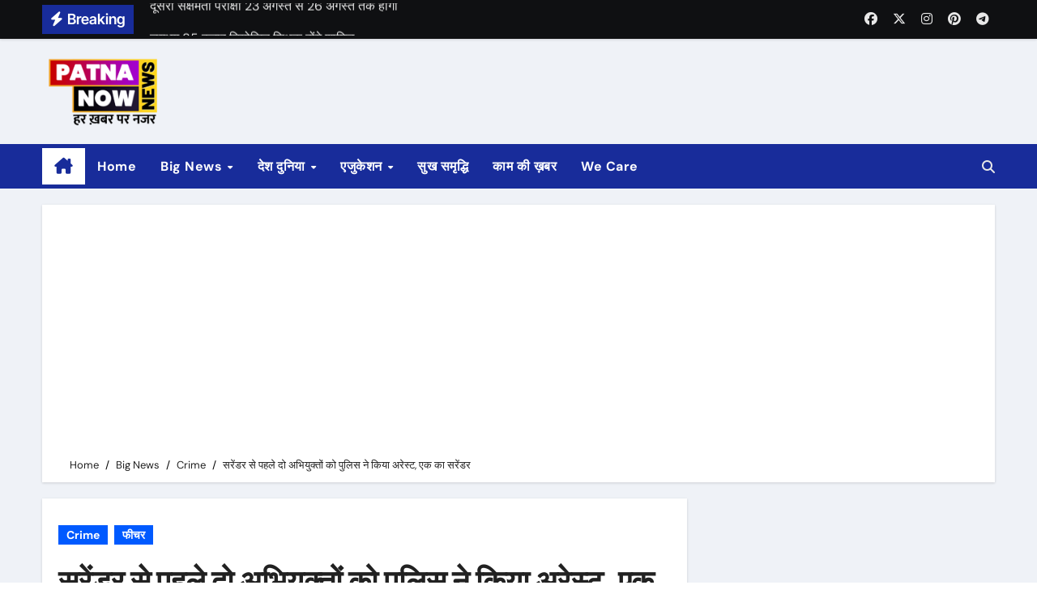

--- FILE ---
content_type: text/html; charset=UTF-8
request_url: https://www.patnanow.com/ara-kishna-singh-murder-updates/
body_size: 14103
content:
<!-- =========================
Page Breadcrumb   
============================== -->
<!DOCTYPE html>
<html lang="en-US">
<head>
<meta charset="UTF-8">
<meta name="viewport" content="width=device-width, initial-scale=1">
<link rel="profile" href="https://gmpg.org/xfn/11">
<title>सरेंडर से पहले दो अभियुक्तों को पुलिस ने किया अरेस्ट, एक का सरेंडर &#8211; Patna Now &#8211; Local News Patna and Bihar | Breaking News Patna | Patna News</title>
<meta name='robots' content='max-image-preview:large' />
<link rel="alternate" type="application/rss+xml" title="Patna Now - Local News Patna and Bihar | Breaking News Patna | Patna News &raquo; Feed" href="https://www.patnanow.com/feed/" />
<link rel="alternate" type="application/rss+xml" title="Patna Now - Local News Patna and Bihar | Breaking News Patna | Patna News &raquo; Comments Feed" href="https://www.patnanow.com/comments/feed/" />
<meta property="og:title" content="सरेंडर से पहले दो अभियुक्तों को पुलिस ने किया अरेस्ट, एक का सरेंडर"/><meta property="og:description" content="Patna News Portal - हर ख़बर पर नज़र"/><meta property="og:type" content="article"/><meta property="og:url" content="https://www.patnanow.com/ara-kishna-singh-murder-updates/"/><meta name="twitter:card" content="summary" /><meta name="twitter:site" content="@site_user_name" /><meta name="twitter:creator" content="@username_author" /><meta property="og:site_name" content="Your Site NAME Goes HERE"/><meta property="og:image" content="https://www.patnanow.com/assets/2017/07/pnc-ara-civil-court-abhiyukt-350x197.jpg"/>
<!-- <link rel='stylesheet' id='newsair-theme-fonts-css' href='https://www.patnanow.com/wp-content/fonts/a4a5084356659b0aa50ed4a9a6d41854.css?ver=20201110' type='text/css' media='all' /> -->
<!-- <link rel='stylesheet' id='wp-block-library-css' href='https://www.patnanow.com/wp-includes/css/dist/block-library/style.min.css?ver=6.6.1' type='text/css' media='all' /> -->
<link rel="stylesheet" type="text/css" href="//www.patnanow.com/wp-content/cache/wpfc-minified/lksiaxl5/i0rs.css" media="all"/>
<style id='classic-theme-styles-inline-css' type='text/css'>
/*! This file is auto-generated */
.wp-block-button__link{color:#fff;background-color:#32373c;border-radius:9999px;box-shadow:none;text-decoration:none;padding:calc(.667em + 2px) calc(1.333em + 2px);font-size:1.125em}.wp-block-file__button{background:#32373c;color:#fff;text-decoration:none}
</style>
<style id='global-styles-inline-css' type='text/css'>
:root{--wp--preset--aspect-ratio--square: 1;--wp--preset--aspect-ratio--4-3: 4/3;--wp--preset--aspect-ratio--3-4: 3/4;--wp--preset--aspect-ratio--3-2: 3/2;--wp--preset--aspect-ratio--2-3: 2/3;--wp--preset--aspect-ratio--16-9: 16/9;--wp--preset--aspect-ratio--9-16: 9/16;--wp--preset--color--black: #000000;--wp--preset--color--cyan-bluish-gray: #abb8c3;--wp--preset--color--white: #ffffff;--wp--preset--color--pale-pink: #f78da7;--wp--preset--color--vivid-red: #cf2e2e;--wp--preset--color--luminous-vivid-orange: #ff6900;--wp--preset--color--luminous-vivid-amber: #fcb900;--wp--preset--color--light-green-cyan: #7bdcb5;--wp--preset--color--vivid-green-cyan: #00d084;--wp--preset--color--pale-cyan-blue: #8ed1fc;--wp--preset--color--vivid-cyan-blue: #0693e3;--wp--preset--color--vivid-purple: #9b51e0;--wp--preset--gradient--vivid-cyan-blue-to-vivid-purple: linear-gradient(135deg,rgba(6,147,227,1) 0%,rgb(155,81,224) 100%);--wp--preset--gradient--light-green-cyan-to-vivid-green-cyan: linear-gradient(135deg,rgb(122,220,180) 0%,rgb(0,208,130) 100%);--wp--preset--gradient--luminous-vivid-amber-to-luminous-vivid-orange: linear-gradient(135deg,rgba(252,185,0,1) 0%,rgba(255,105,0,1) 100%);--wp--preset--gradient--luminous-vivid-orange-to-vivid-red: linear-gradient(135deg,rgba(255,105,0,1) 0%,rgb(207,46,46) 100%);--wp--preset--gradient--very-light-gray-to-cyan-bluish-gray: linear-gradient(135deg,rgb(238,238,238) 0%,rgb(169,184,195) 100%);--wp--preset--gradient--cool-to-warm-spectrum: linear-gradient(135deg,rgb(74,234,220) 0%,rgb(151,120,209) 20%,rgb(207,42,186) 40%,rgb(238,44,130) 60%,rgb(251,105,98) 80%,rgb(254,248,76) 100%);--wp--preset--gradient--blush-light-purple: linear-gradient(135deg,rgb(255,206,236) 0%,rgb(152,150,240) 100%);--wp--preset--gradient--blush-bordeaux: linear-gradient(135deg,rgb(254,205,165) 0%,rgb(254,45,45) 50%,rgb(107,0,62) 100%);--wp--preset--gradient--luminous-dusk: linear-gradient(135deg,rgb(255,203,112) 0%,rgb(199,81,192) 50%,rgb(65,88,208) 100%);--wp--preset--gradient--pale-ocean: linear-gradient(135deg,rgb(255,245,203) 0%,rgb(182,227,212) 50%,rgb(51,167,181) 100%);--wp--preset--gradient--electric-grass: linear-gradient(135deg,rgb(202,248,128) 0%,rgb(113,206,126) 100%);--wp--preset--gradient--midnight: linear-gradient(135deg,rgb(2,3,129) 0%,rgb(40,116,252) 100%);--wp--preset--font-size--small: 13px;--wp--preset--font-size--medium: 20px;--wp--preset--font-size--large: 36px;--wp--preset--font-size--x-large: 42px;--wp--preset--spacing--20: 0.44rem;--wp--preset--spacing--30: 0.67rem;--wp--preset--spacing--40: 1rem;--wp--preset--spacing--50: 1.5rem;--wp--preset--spacing--60: 2.25rem;--wp--preset--spacing--70: 3.38rem;--wp--preset--spacing--80: 5.06rem;--wp--preset--shadow--natural: 6px 6px 9px rgba(0, 0, 0, 0.2);--wp--preset--shadow--deep: 12px 12px 50px rgba(0, 0, 0, 0.4);--wp--preset--shadow--sharp: 6px 6px 0px rgba(0, 0, 0, 0.2);--wp--preset--shadow--outlined: 6px 6px 0px -3px rgba(255, 255, 255, 1), 6px 6px rgba(0, 0, 0, 1);--wp--preset--shadow--crisp: 6px 6px 0px rgba(0, 0, 0, 1);}:where(.is-layout-flex){gap: 0.5em;}:where(.is-layout-grid){gap: 0.5em;}body .is-layout-flex{display: flex;}.is-layout-flex{flex-wrap: wrap;align-items: center;}.is-layout-flex > :is(*, div){margin: 0;}body .is-layout-grid{display: grid;}.is-layout-grid > :is(*, div){margin: 0;}:where(.wp-block-columns.is-layout-flex){gap: 2em;}:where(.wp-block-columns.is-layout-grid){gap: 2em;}:where(.wp-block-post-template.is-layout-flex){gap: 1.25em;}:where(.wp-block-post-template.is-layout-grid){gap: 1.25em;}.has-black-color{color: var(--wp--preset--color--black) !important;}.has-cyan-bluish-gray-color{color: var(--wp--preset--color--cyan-bluish-gray) !important;}.has-white-color{color: var(--wp--preset--color--white) !important;}.has-pale-pink-color{color: var(--wp--preset--color--pale-pink) !important;}.has-vivid-red-color{color: var(--wp--preset--color--vivid-red) !important;}.has-luminous-vivid-orange-color{color: var(--wp--preset--color--luminous-vivid-orange) !important;}.has-luminous-vivid-amber-color{color: var(--wp--preset--color--luminous-vivid-amber) !important;}.has-light-green-cyan-color{color: var(--wp--preset--color--light-green-cyan) !important;}.has-vivid-green-cyan-color{color: var(--wp--preset--color--vivid-green-cyan) !important;}.has-pale-cyan-blue-color{color: var(--wp--preset--color--pale-cyan-blue) !important;}.has-vivid-cyan-blue-color{color: var(--wp--preset--color--vivid-cyan-blue) !important;}.has-vivid-purple-color{color: var(--wp--preset--color--vivid-purple) !important;}.has-black-background-color{background-color: var(--wp--preset--color--black) !important;}.has-cyan-bluish-gray-background-color{background-color: var(--wp--preset--color--cyan-bluish-gray) !important;}.has-white-background-color{background-color: var(--wp--preset--color--white) !important;}.has-pale-pink-background-color{background-color: var(--wp--preset--color--pale-pink) !important;}.has-vivid-red-background-color{background-color: var(--wp--preset--color--vivid-red) !important;}.has-luminous-vivid-orange-background-color{background-color: var(--wp--preset--color--luminous-vivid-orange) !important;}.has-luminous-vivid-amber-background-color{background-color: var(--wp--preset--color--luminous-vivid-amber) !important;}.has-light-green-cyan-background-color{background-color: var(--wp--preset--color--light-green-cyan) !important;}.has-vivid-green-cyan-background-color{background-color: var(--wp--preset--color--vivid-green-cyan) !important;}.has-pale-cyan-blue-background-color{background-color: var(--wp--preset--color--pale-cyan-blue) !important;}.has-vivid-cyan-blue-background-color{background-color: var(--wp--preset--color--vivid-cyan-blue) !important;}.has-vivid-purple-background-color{background-color: var(--wp--preset--color--vivid-purple) !important;}.has-black-border-color{border-color: var(--wp--preset--color--black) !important;}.has-cyan-bluish-gray-border-color{border-color: var(--wp--preset--color--cyan-bluish-gray) !important;}.has-white-border-color{border-color: var(--wp--preset--color--white) !important;}.has-pale-pink-border-color{border-color: var(--wp--preset--color--pale-pink) !important;}.has-vivid-red-border-color{border-color: var(--wp--preset--color--vivid-red) !important;}.has-luminous-vivid-orange-border-color{border-color: var(--wp--preset--color--luminous-vivid-orange) !important;}.has-luminous-vivid-amber-border-color{border-color: var(--wp--preset--color--luminous-vivid-amber) !important;}.has-light-green-cyan-border-color{border-color: var(--wp--preset--color--light-green-cyan) !important;}.has-vivid-green-cyan-border-color{border-color: var(--wp--preset--color--vivid-green-cyan) !important;}.has-pale-cyan-blue-border-color{border-color: var(--wp--preset--color--pale-cyan-blue) !important;}.has-vivid-cyan-blue-border-color{border-color: var(--wp--preset--color--vivid-cyan-blue) !important;}.has-vivid-purple-border-color{border-color: var(--wp--preset--color--vivid-purple) !important;}.has-vivid-cyan-blue-to-vivid-purple-gradient-background{background: var(--wp--preset--gradient--vivid-cyan-blue-to-vivid-purple) !important;}.has-light-green-cyan-to-vivid-green-cyan-gradient-background{background: var(--wp--preset--gradient--light-green-cyan-to-vivid-green-cyan) !important;}.has-luminous-vivid-amber-to-luminous-vivid-orange-gradient-background{background: var(--wp--preset--gradient--luminous-vivid-amber-to-luminous-vivid-orange) !important;}.has-luminous-vivid-orange-to-vivid-red-gradient-background{background: var(--wp--preset--gradient--luminous-vivid-orange-to-vivid-red) !important;}.has-very-light-gray-to-cyan-bluish-gray-gradient-background{background: var(--wp--preset--gradient--very-light-gray-to-cyan-bluish-gray) !important;}.has-cool-to-warm-spectrum-gradient-background{background: var(--wp--preset--gradient--cool-to-warm-spectrum) !important;}.has-blush-light-purple-gradient-background{background: var(--wp--preset--gradient--blush-light-purple) !important;}.has-blush-bordeaux-gradient-background{background: var(--wp--preset--gradient--blush-bordeaux) !important;}.has-luminous-dusk-gradient-background{background: var(--wp--preset--gradient--luminous-dusk) !important;}.has-pale-ocean-gradient-background{background: var(--wp--preset--gradient--pale-ocean) !important;}.has-electric-grass-gradient-background{background: var(--wp--preset--gradient--electric-grass) !important;}.has-midnight-gradient-background{background: var(--wp--preset--gradient--midnight) !important;}.has-small-font-size{font-size: var(--wp--preset--font-size--small) !important;}.has-medium-font-size{font-size: var(--wp--preset--font-size--medium) !important;}.has-large-font-size{font-size: var(--wp--preset--font-size--large) !important;}.has-x-large-font-size{font-size: var(--wp--preset--font-size--x-large) !important;}
:where(.wp-block-post-template.is-layout-flex){gap: 1.25em;}:where(.wp-block-post-template.is-layout-grid){gap: 1.25em;}
:where(.wp-block-columns.is-layout-flex){gap: 2em;}:where(.wp-block-columns.is-layout-grid){gap: 2em;}
:root :where(.wp-block-pullquote){font-size: 1.5em;line-height: 1.6;}
</style>
<!-- <link rel='stylesheet' id='all-css-css' href='https://www.patnanow.com/wp-content/themes/wx-na24/css/all.css?ver=6.6.1' type='text/css' media='all' /> -->
<!-- <link rel='stylesheet' id='dark-css' href='https://www.patnanow.com/wp-content/themes/wx-na24/css/colors/dark.css?ver=6.6.1' type='text/css' media='all' /> -->
<!-- <link rel='stylesheet' id='default-css' href='https://www.patnanow.com/wp-content/themes/wx-na24/css/colors/default.css?ver=6.6.1' type='text/css' media='all' /> -->
<!-- <link rel='stylesheet' id='bootstrap-css' href='https://www.patnanow.com/wp-content/themes/wx-na24/css/bootstrap.css?ver=6.6.1' type='text/css' media='all' /> -->
<!-- <link rel='stylesheet' id='newsair-style-css' href='https://www.patnanow.com/wp-content/themes/wx-na24/style.css?ver=6.6.1' type='text/css' media='all' /> -->
<!-- <link rel='stylesheet' id='swiper-bundle-css-css' href='https://www.patnanow.com/wp-content/themes/wx-na24/css/swiper-bundle.css?ver=6.6.1' type='text/css' media='all' /> -->
<!-- <link rel='stylesheet' id='smartmenus-css' href='https://www.patnanow.com/wp-content/themes/wx-na24/css/jquery.smartmenus.bootstrap.css?ver=6.6.1' type='text/css' media='all' /> -->
<!-- <link rel='stylesheet' id='animate-css' href='https://www.patnanow.com/wp-content/themes/wx-na24/css/animate.css?ver=6.6.1' type='text/css' media='all' /> -->
<link rel="stylesheet" type="text/css" href="//www.patnanow.com/wp-content/cache/wpfc-minified/1zez92ua/i0rs.css" media="all"/>
<script src='//www.patnanow.com/wp-content/cache/wpfc-minified/k9wc97xz/i0rs.js' type="text/javascript"></script>
<!-- <script type="text/javascript" src="https://www.patnanow.com/wp-includes/js/jquery/jquery.min.js?ver=3.7.1" id="jquery-core-js"></script> -->
<!-- <script type="text/javascript" src="https://www.patnanow.com/wp-includes/js/jquery/jquery-migrate.min.js?ver=3.4.1" id="jquery-migrate-js"></script> -->
<!-- <script type="text/javascript" src="https://www.patnanow.com/wp-content/themes/wx-na24/js/navigation.js?ver=6.6.1" id="newsair-navigation-js"></script> -->
<!-- <script type="text/javascript" src="https://www.patnanow.com/wp-content/themes/wx-na24/js/bootstrap.js?ver=6.6.1" id="bootstrap_script-js"></script> -->
<!-- <script type="text/javascript" src="https://www.patnanow.com/wp-content/themes/wx-na24/js/swiper-bundle.js?ver=6.6.1" id="swiper-bundle-js"></script> -->
<!-- <script type="text/javascript" src="https://www.patnanow.com/wp-content/themes/wx-na24/js/hc-sticky.js?ver=6.6.1" id="sticky-js-js"></script> -->
<!-- <script type="text/javascript" src="https://www.patnanow.com/wp-content/themes/wx-na24/js/jquery.sticky.js?ver=6.6.1" id="sticky-header-js-js"></script> -->
<!-- <script type="text/javascript" src="https://www.patnanow.com/wp-content/themes/wx-na24/js/jquery.smartmenus.js?ver=6.6.1" id="smartmenus-js-js"></script> -->
<!-- <script type="text/javascript" src="https://www.patnanow.com/wp-content/themes/wx-na24/js/jquery.smartmenus.bootstrap.js?ver=6.6.1" id="bootstrap-smartmenus-js-js"></script> -->
<link rel="https://api.w.org/" href="https://www.patnanow.com/wp-json/" /><link rel="alternate" title="JSON" type="application/json" href="https://www.patnanow.com/wp-json/wp/v2/posts/20292" /><link rel="EditURI" type="application/rsd+xml" title="RSD" href="https://www.patnanow.com/xmlrpc.php?rsd" />
<meta name="generator" content="WordPress 6.6.1" />
<link rel="canonical" href="https://www.patnanow.com/ara-kishna-singh-murder-updates/" />
<link rel='shortlink' href='https://www.patnanow.com/?p=20292' />
<link rel="alternate" title="oEmbed (JSON)" type="application/json+oembed" href="https://www.patnanow.com/wp-json/oembed/1.0/embed?url=https%3A%2F%2Fwww.patnanow.com%2Fara-kishna-singh-murder-updates%2F" />
<link rel="alternate" title="oEmbed (XML)" type="text/xml+oembed" href="https://www.patnanow.com/wp-json/oembed/1.0/embed?url=https%3A%2F%2Fwww.patnanow.com%2Fara-kishna-singh-murder-updates%2F&#038;format=xml" />
<style type="text/css" id="custom-background-css">
.wrapper { background-color: #}
</style>
<style>
.bs-blog-post p:nth-of-type(1)::first-letter {
display: none;
}
</style>
<style>
.bs-header-main {
background-image: url("https://www.patnanow.com/wp-content/themes/wx-na24/images/head-back.jpg" );
}
</style>
<style>
.bs-default .bs-header-main .inner{
background-color:  }
</style>
<style>
.archive-class .sidebar-right, .archive-class .sidebar-left , .index-class .sidebar-right, .index-class .sidebar-left{
flex: 100;
width:310px !important;
}
.archive-class .content-right , .index-class .content-right {
width: calc((1130px - 310px)) !important;
}
</style>
<style>
.single-class .sidebar-right, .single-class .sidebar-left{
flex: 100;
width:310px !important;
}
.single-class .content-right {
width: calc((1130px - 310px)) !important;
}
</style>
<style>
.bs-default .bs-header-main .inner, .bs-headthree .bs-header-main .inner{ 
height:px; 
}
@media (max-width:991px) {
.bs-default .bs-header-main .inner, .bs-headthree .bs-header-main .inner{ 
height:px; 
}
}
@media (max-width:576px) {
.bs-default .bs-header-main .inner, .bs-headthree .bs-header-main .inner{ 
height:0px; 
}
}
</style>
<style type="text/css">
.site-title,
.site-description {
position: absolute;
clip: rect(1px, 1px, 1px, 1px);
}
</style>
<link rel="icon" href="https://www.patnanow.com/assets/2022/08/cropped-PatnaNow_Logo_2022-32x32.png" sizes="32x32" />
<link rel="icon" href="https://www.patnanow.com/assets/2022/08/cropped-PatnaNow_Logo_2022-192x192.png" sizes="192x192" />
<link rel="apple-touch-icon" href="https://www.patnanow.com/assets/2022/08/cropped-PatnaNow_Logo_2022-180x180.png" />
<meta name="msapplication-TileImage" content="https://www.patnanow.com/assets/2022/08/cropped-PatnaNow_Logo_2022-270x270.png" />
</head>
<body class="post-template-default single single-post postid-20292 single-format-standard wp-custom-logo wp-embed-responsive wide  ta-hide-date-author-in-list" >
<div id="page" class="site">
<a class="skip-link screen-reader-text" href="#content">
Skip to content</a>
<!--wrapper-->
<div class="wrapper" id="custom-background-css">
<!--==================== TOP BAR ====================-->
<div class="sidenav offcanvas offcanvas-end" tabindex="-1" id="offcanvasExample" aria-labelledby="offcanvasExampleLabel">
<div class="offcanvas-header">
<h5 class="offcanvas-title" id="offcanvasExampleLabel"> </h5>
<span class="btn_close" data-bs-dismiss="offcanvas" aria-label="Close"><i class="fas fa-times"></i></span>
</div>
<div class="offcanvas-body">
<ul class="nav navbar-nav sm sm-vertical"><li class="nav-item menu-item "><a class="nav-link " href="https://www.patnanow.com/" title="Home">Home</a></li><li class="nav-item menu-item page_item dropdown page-item-38"><a class="nav-link" href="https://www.patnanow.com/about/">About</a></li><li class="nav-item menu-item page_item dropdown page-item-40"><a class="nav-link" href="https://www.patnanow.com/advertise/">Advertise</a></li><li class="nav-item menu-item page_item dropdown page-item-56088"><a class="nav-link" href="https://www.patnanow.com/complaints/">Complaints</a></li><li class="nav-item menu-item page_item dropdown page-item-26"><a class="nav-link" href="https://www.patnanow.com/contact/">Contact</a></li><li class="nav-item menu-item page_item dropdown page-item-24"><a class="nav-link" href="https://www.patnanow.com/home/">Home</a></li><li class="nav-item menu-item page_item dropdown page-item-44"><a class="nav-link" href="https://www.patnanow.com/privacy-policy/">Privacy Policy</a></li><li class="nav-item menu-item page_item dropdown page-item-42"><a class="nav-link" href="https://www.patnanow.com/team/">Team</a></li><li class="nav-item menu-item page_item dropdown page-item-46"><a class="nav-link" href="https://www.patnanow.com/terms/">Terms</a></li><li class="nav-item menu-item page_item dropdown page-item-54"><a class="nav-link" href="https://www.patnanow.com/we-care/">We Care</a></li><li class="nav-item menu-item page_item dropdown page-item-57476"><a class="nav-link" href="https://www.patnanow.com/omicron-development-in-india/">जनवरी-फरवरी में तीसरी लहर का खतरा!</a></li><li class="nav-item menu-item page_item dropdown page-item-2760"><a class="nav-link" href="https://www.patnanow.com/patna-dairy/">पटना डेयरी मे शुरू हुआ उत्पाद कार्य</a></li><li class="nav-item menu-item page_item dropdown page-item-57781"><a class="nav-link" href="https://www.patnanow.com/rajsri-said-lalu-and-rabri-is-common-man/">लालू राबड़ी जमीन से जुड़े, तेजस्वी एक अच्छा राजनेता- राजश्री</a></li></ul>
</div>
</div>
<!--header-->
<header class="bs-default">
<!--/top-bar-->
<div class="bs-head-detail ">
<div class="container">
<div class="row align-items-center">
<div class="col-md-7 col-xs-12">
<div class="mg-latest-news">
<!-- mg-latest-news -->
<div class="bn_title">
<h5 class="title "><i class="fas fa-bolt"></i><span class="d-none d-md-inline">Breaking</span></h5>
</div>
<!-- mg-latest-news_slider -->
<div class="mg-latest-news-slider bs swiper-container">
<div class="swiper-wrapper">
<div class="swiper-slide">
<a href="#">
<span>दूसरी सक्षमता परीक्षा 23 अगस्त से 26 अगस्त तक होगी </span>
</a>
</div> 
<div class="swiper-slide">
<a href="#">
<span>लगभग 85 हजार नियोजित शिक्षक होंगे शामिल </span>
</a>
</div> 
<div class="swiper-slide">
<a href="#">
<span>कोलकाता रेप केस के विरोध में आज हड़ताल पर डॉक्टर </span>
</a>
</div> 
<div class="swiper-slide">
<a href="#">
<span>24 घंटे तक देश भर में ठप रहेगी OPD और अन्य सेवाएं </span>
</a>
</div> 
<div class="swiper-slide">
<a href="#">
<span>जम्मू कश्मीर में 3 फेज में चुनाव, हरियाणा में भी चुनाव की घोषणा </span>
</a>
</div> 
<div class="swiper-slide">
<a href="#">
<span>कानपुर के गुजैनी बाइपास के पास साबरमती ट्रेन पटरी से उतरी</span>
</a>
</div> 
<div class="swiper-slide">
<a href="#">
<span>रात करीब 2.45 बजे हुआ हादसा</span>
</a>
</div> 
<div class="swiper-slide">
<a href="#">
<span>रेल मंत्री ने हादसे की जांच आईबी को सौंपी</span>
</a>
</div> 
<div class="swiper-slide">
<a href="#">
<span>पटना में बिहटा एयरपोर्ट के निर्माण का रास्ता साफ </span>
</a>
</div> 
<div class="swiper-slide">
<a href="#">
<span>केन्द्र ने बिहटा एयरपोर्ट के लिए 1413 करोड़ रुपए मंजूर किए </span>
</a>
</div> 
</div>
</div>
<!-- // mg-latest-news_slider --> 
</div>
</div>
<!--/col-md-6-->
<div class="col-md-5 col-xs-12">
<div class="d-flex flex-wrap align-items-center justify-content-end">
<ul class="bs-social d-flex justify-content-center justify-content-lg-end d-none d-md-block">
<li>
<a  href="#">
<i class="fab fa-facebook"></i>
</a>
</li>
<li>
<a  href="#">
<i class="fa-brands fa-x-twitter"></i>
</a>
</li>
<li>
<a  href="#">
<i class="fab fa-instagram"></i>
</a>
</li>
<li>
<a  href="#">
<i class="fab fa-pinterest"></i>
</a>
</li>
<li>
<a  href="#">
<i class="fab fa-telegram"></i>
</a>
</li>
</ul>
</div>
</div>
<!--/col-md-6-->
</div>
</div>
</div>
<!--/top-bar-->
<div class="clearfix"></div>
<!-- Main Menu Area-->
<!-- Main Menu Area-->        
<div class="bs-header-main">
<div class="inner responsive p-0">
<div class="container">
<div class="row align-items-center">
<div class="navbar-header col-lg-4 text-start d-none d-lg-block">
<a href="https://www.patnanow.com/" class="navbar-brand" rel="home"><img width="180" height="100" src="https://www.patnanow.com/assets/2022/10/cropped-LOGO_PATNA_NOW_WEBSITE-15kb.png" class="custom-logo" alt="Patna Now &#8211; Local News Patna and Bihar | Breaking News Patna | Patna News" decoding="async" /></a>                  <div class="site-branding-text d-none"> 
<p class="site-title"> <a href="https://www.patnanow.com/" rel="home">Patna Now - Local News Patna and Bihar | Breaking News Patna | Patna News</a></p>
<p class="site-description">Patna News Portal - हर ख़बर पर नज़र</p>
</div>
</div>
</div>
</div>
</div>
</div>
<!-- /Main Menu Area-->
<!-- /Main Menu Area-->
<div class="bs-menu-full sticky-header">
<div class="container">
<nav class="navbar navbar-expand-lg navbar-wp">
<!-- Home Icon -->
<div class="active homebtn home d-none d-lg-flex">
<a class="title" title="Home" href="https://www.patnanow.com">
<span class="fa-solid fa-house-chimney"></span>
</a>
</div>
<!-- /Home Icon -->
<!-- Mobile Header -->
<div class="m-header align-items-center justify-content-justify">
<!-- navbar-toggle -->
<!-- navbar-toggle -->
<button id="nav-btn" class="navbar-toggler x collapsed" type="button" data-bs-toggle="collapse"
data-bs-target="#navbar-wp" aria-controls="navbar-wp" aria-expanded="false"
aria-label="Toggle navigation">
<span class="icon-bar"></span>
<span class="icon-bar"></span>
<span class="icon-bar"></span>
</button>
<div class="navbar-header">
<a href="https://www.patnanow.com/" class="navbar-brand" rel="home"><img width="180" height="100" src="https://www.patnanow.com/assets/2022/10/cropped-LOGO_PATNA_NOW_WEBSITE-15kb.png" class="custom-logo" alt="Patna Now &#8211; Local News Patna and Bihar | Breaking News Patna | Patna News" decoding="async" /></a>                      <div class="site-branding-text d-none">
<div class="site-title"> <a href="https://www.patnanow.com/" rel="home">Patna Now - Local News Patna and Bihar | Breaking News Patna | Patna News</a></div>
<p class="site-description">Patna News Portal - हर ख़बर पर नज़र</p>
</div>
</div>
<div class="right-nav"> 
<!-- /navbar-toggle -->
<a class="msearch ml-auto" data-bs-target="#exampleModal"  href="#" data-bs-toggle="modal"> 
<i class="fa fa-search"></i> 
</a>
</div>
</div>
<!-- /Mobile Header -->
<div class="collapse navbar-collapse" id="navbar-wp">
<ul id="menu-main-menu" class="me-auto nav navbar-nav"><li id="menu-item-83332" class="menu-item menu-item-type-custom menu-item-object-custom menu-item-home menu-item-83332"><a class="nav-link" title="Home" href="https://www.patnanow.com/">Home</a></li>
<li id="menu-item-7" class="menu-item menu-item-type-taxonomy menu-item-object-category current-post-ancestor menu-item-has-children menu-item-7 dropdown"><a class="nav-link" title="Big News" href="https://www.patnanow.com/category/big-news/" data-toggle="dropdown" class="dropdown-toggle">Big News </a>
<ul role="menu" class=" dropdown-menu">
<li id="menu-item-44549" class="menu-item menu-item-type-taxonomy menu-item-object-post_tag menu-item-44549"><a class="dropdown-item" title="COVID19" href="https://www.patnanow.com/tag/covid19/">COVID19</a></li>
<li id="menu-item-8" class="menu-item menu-item-type-taxonomy menu-item-object-category current-post-ancestor current-menu-parent current-post-parent menu-item-8"><a class="dropdown-item" title="Crime" href="https://www.patnanow.com/category/big-news/crime/">Crime</a></li>
<li id="menu-item-9" class="menu-item menu-item-type-taxonomy menu-item-object-category menu-item-9"><a class="dropdown-item" title="Politics" href="https://www.patnanow.com/category/big-news/politics/">Politics</a></li>
<li id="menu-item-4285" class="menu-item menu-item-type-taxonomy menu-item-object-category menu-item-4285"><a class="dropdown-item" title="Sports" href="https://www.patnanow.com/category/big-news/sports/">Sports</a></li>
<li id="menu-item-9326" class="menu-item menu-item-type-taxonomy menu-item-object-category menu-item-9326"><a class="dropdown-item" title="Office" href="https://www.patnanow.com/category/big-news/cityoffice/">Office<span class="menu-link-description">News related to different cities and offices</span></a></li>
<li id="menu-item-10946" class="menu-item menu-item-type-taxonomy menu-item-object-category menu-item-10946"><a class="dropdown-item" title="PATNA" href="https://www.patnanow.com/category/big-news/patna/">PATNA</a></li>
<li id="menu-item-9327" class="menu-item menu-item-type-taxonomy menu-item-object-category menu-item-9327"><a class="dropdown-item" title="अपना शहर" href="https://www.patnanow.com/category/big-news/%e0%a4%85%e0%a4%aa%e0%a4%a8%e0%a4%be-%e0%a4%b6%e0%a4%b9%e0%a4%b0/">अपना शहर</a></li>
</ul>
</li>
<li id="menu-item-15" class="menu-item menu-item-type-taxonomy menu-item-object-category menu-item-has-children menu-item-15 dropdown"><a class="nav-link" title="देश दुनिया" href="https://www.patnanow.com/category/desh-dunia/" data-toggle="dropdown" class="dropdown-toggle">देश दुनिया </a>
<ul role="menu" class=" dropdown-menu">
<li id="menu-item-10514" class="menu-item menu-item-type-taxonomy menu-item-object-category menu-item-10514"><a class="dropdown-item" title="एंटरटेनमेंट" href="https://www.patnanow.com/category/desh-dunia/prakash-parv-2017/">एंटरटेनमेंट<span class="menu-link-description">Prakash parv is being celeberated in PATNA SAHIB on the occasion of 350th birth anniversary of SRI GURU GOBIND SAHIB JI, the 10th guru of the sikhs.</span></a></li>
<li id="menu-item-373" class="menu-item menu-item-type-taxonomy menu-item-object-category menu-item-373"><a class="dropdown-item" title="MONEY MATTERS" href="https://www.patnanow.com/category/money-matters/">MONEY MATTERS<span class="menu-link-description">BUSINESS, MARKET, BAZAAR, SHOPPING, MONEY, SPECIAL OFFERS IN PATNA, EXHIBITION, TRADE FARE, EVENTS, BRANDING etc</span></a></li>
<li id="menu-item-962" class="menu-item menu-item-type-taxonomy menu-item-object-category menu-item-962"><a class="dropdown-item" title="जरा इधर भी..." href="https://www.patnanow.com/category/%e0%a4%ac%e0%a4%be%e0%a4%a2%e0%a4%bc-%e0%a4%85%e0%a4%aa%e0%a4%a1%e0%a5%87%e0%a4%9f/">जरा इधर भी&#8230;</a></li>
</ul>
</li>
<li id="menu-item-14" class="menu-item menu-item-type-taxonomy menu-item-object-category menu-item-has-children menu-item-14 dropdown"><a class="nav-link" title="एजुकेशन" href="https://www.patnanow.com/category/%e0%a4%95%e0%a4%be%e0%a4%ae-%e0%a4%95%e0%a5%80-%e0%a4%96%e0%a4%bc%e0%a4%ac%e0%a4%b0/education/" data-toggle="dropdown" class="dropdown-toggle">एजुकेशन </a>
<ul role="menu" class=" dropdown-menu">
<li id="menu-item-4286" class="menu-item menu-item-type-taxonomy menu-item-object-category menu-item-4286"><a class="dropdown-item" title="ACADEMIC" href="https://www.patnanow.com/category/%e0%a4%95%e0%a4%be%e0%a4%ae-%e0%a4%95%e0%a5%80-%e0%a4%96%e0%a4%bc%e0%a4%ac%e0%a4%b0/education/academic/">ACADEMIC<span class="menu-link-description">get all the information related to schools/colleges/ institutes about admission/result and other such important news</span></a></li>
<li id="menu-item-4288" class="menu-item menu-item-type-taxonomy menu-item-object-category menu-item-4288"><a class="dropdown-item" title="UPSC/PCS" href="https://www.patnanow.com/category/%e0%a4%95%e0%a4%be%e0%a4%ae-%e0%a4%95%e0%a5%80-%e0%a4%96%e0%a4%bc%e0%a4%ac%e0%a4%b0/education/upscpcs/">UPSC/PCS<span class="menu-link-description">Get all updates, guidance, subjective help, current affairs for this prestigious exam</span></a></li>
<li id="menu-item-4287" class="menu-item menu-item-type-taxonomy menu-item-object-category menu-item-4287"><a class="dropdown-item" title="BANK/RAILWAY/SSC" href="https://www.patnanow.com/category/%e0%a4%95%e0%a4%be%e0%a4%ae-%e0%a4%95%e0%a5%80-%e0%a4%96%e0%a4%bc%e0%a4%ac%e0%a4%b0/education/bankrailwayssc/">BANK/RAILWAY/SSC<span class="menu-link-description">expert comments and required updates related to one day exams</span></a></li>
</ul>
</li>
<li id="menu-item-16" class="menu-item menu-item-type-taxonomy menu-item-object-category menu-item-16"><a class="nav-link" title="सुख समृद्धि" href="https://www.patnanow.com/category/sukh-samridhi/">सुख समृद्धि</a></li>
<li id="menu-item-961" class="menu-item menu-item-type-taxonomy menu-item-object-category menu-item-961"><a class="nav-link" title="काम की ख़बर" href="https://www.patnanow.com/category/%e0%a4%95%e0%a4%be%e0%a4%ae-%e0%a4%95%e0%a5%80-%e0%a4%96%e0%a4%bc%e0%a4%ac%e0%a4%b0/">काम की ख़बर</a></li>
<li id="menu-item-14458" class="menu-item menu-item-type-post_type menu-item-object-page menu-item-14458"><a class="nav-link" title="We Care" href="https://www.patnanow.com/we-care/">We Care</a></li>
</ul>                  </div>
<!-- Right nav -->
<div class="desk-header right-nav pl-3 ml-auto my-2 my-lg-0 position-relative align-items-center">
<a class="msearch" data-bs-target="#exampleModal"  href="#" data-bs-toggle="modal">
<i class="fa fa-search"></i>
</a>
</div>
<!-- /Right nav -->
</div>
</nav> <!-- /Navigation -->
</div>
</header>
<!--/header-->
<main id="content" class="single-class content">
<div class="container"> 
<!--row-->
<div class="row">
<!--==================== breadcrumb section ====================-->
<div class="bs-breadcrumb-section">
<div class="overlay">
<div class="container">
<div class="row">
<nav aria-label="breadcrumb">
<ol class="breadcrumb">
<div role="navigation" aria-label="Breadcrumbs" class="breadcrumb-trail breadcrumbs" itemprop="breadcrumb"><ul class="breadcrumb trail-items" itemscope itemtype="http://schema.org/BreadcrumbList"><meta name="numberOfItems" content="4" /><meta name="itemListOrder" content="Ascending" /><li itemprop="itemListElement breadcrumb-item" itemscope itemtype="http://schema.org/ListItem" class="trail-item breadcrumb-item  trail-begin"><a href="https://www.patnanow.com/" rel="home" itemprop="item"><span itemprop="name">Home</span></a><meta itemprop="position" content="1" /></li><li itemprop="itemListElement breadcrumb-item" itemscope itemtype="http://schema.org/ListItem" class="trail-item breadcrumb-item "><a href="https://www.patnanow.com/category/big-news/" itemprop="item"><span itemprop="name">Big News</span></a><meta itemprop="position" content="2" /></li><li itemprop="itemListElement breadcrumb-item" itemscope itemtype="http://schema.org/ListItem" class="trail-item breadcrumb-item "><a href="https://www.patnanow.com/category/big-news/crime/" itemprop="item"><span itemprop="name">Crime</span></a><meta itemprop="position" content="3" /></li><li itemprop="itemListElement breadcrumb-item" itemscope itemtype="http://schema.org/ListItem" class="trail-item breadcrumb-item  trail-end"><span itemprop="name"><span itemprop="name">सरेंडर से पहले दो अभियुक्तों को पुलिस ने किया अरेस्ट, एक का सरेंडर</span></span><meta itemprop="position" content="4" /></li></ul></div> 
</ol>
</nav>
</div>
</div>
</div>
</div>
<!--col-md-->
<div class="col-lg-9 single content-right">
<div class="bs-blog-post single"> 
<div class="bs-header">
<div class="bs-blog-category">
<a href="https://www.patnanow.com/category/big-news/crime/" style="background-color:#005aff" id="category_4_color" >
Crime                        </a>
<a href="https://www.patnanow.com/category/featured/" style="background-color:#005aff" id="category_14_color" >
फीचर                        </a>
</div>
<h1 class="title">
सरेंडर से पहले दो अभियुक्तों को पुलिस ने किया अरेस्ट, एक का सरेंडर                </h1>
<div class="bs-info-author-block">
<div class="bs-blog-meta mb-0">
<span class="bs-author"><a class="auth" href="https://www.patnanow.com/author/amitverma/"> </a> By                      <a class="ms-1" href="https://www.patnanow.com/author/amitverma/">Amit Verma</a>
</span>
<span class="bs-blog-date">
Jul 11, 2017                                          </span>
<span class="newsair-tags tag-links">
#<a href="https://www.patnanow.com/tag/ara-murder/">ARA MURDER</a> #<a href="https://www.patnanow.com/tag/krishna-singh-ara/">krishna singh ara</a>                       </span>
</div>
</div>
</div>
<article class="small single">
<div class="entry-content">
<p>आरा के कृष्णा सिंह हत्याकांड में कल तक अपनी फ़जीहत झेल रही भोजपुर पुलिस आज दो अभियुक्तों को गिरफ्तार कर अपना दबदबा कायम कर दिया. दरअसल कल देर शाम तक जाल बिछाने के बाद भी कुख्यात चाँद मियाँ के कोर्ट में आत्म-समर्पण ने पुलिस की किरकिरी कर दी थी. अपनी फ़जीहत से तंग पुलिस ने आज अपनी तेजी दिखाई और सरेंडर करने से पहले दो आरोपियों को गिरफ्तार कर लिया.</p>
<p><img fetchpriority="high" decoding="async" class="alignnone wp-image-20293" src="https://www.patnanow.com/assets/2017/07/pnc-ara-asraf-488x650.jpg" alt="" width="279" height="372" srcset="https://www.patnanow.com/assets/2017/07/pnc-ara-asraf.jpg 488w, https://www.patnanow.com/assets/2017/07/pnc-ara-asraf-263x350.jpg 263w" sizes="(max-width: 279px) 100vw, 279px" /> <img decoding="async" class="alignnone wp-image-20294" src="https://www.patnanow.com/assets/2017/07/pnc-ara-chand-miya-ke-sath-asraf.jpg" alt="" width="266" height="373" srcset="https://www.patnanow.com/assets/2017/07/pnc-ara-chand-miya-ke-sath-asraf.jpg 250w, https://www.patnanow.com/assets/2017/07/pnc-ara-chand-miya-ke-sath-asraf-249x350.jpg 249w" sizes="(max-width: 266px) 100vw, 266px" /></p><p><script async src="//pagead2.googlesyndication.com/pagead/js/adsbygoogle.js"></script><br />
<!-- AD FOR PATNANOW --><br />
<ins class="adsbygoogle"
style="display:block"
data-ad-client="ca-pub-6486924508701603"
data-ad-slot="7549926977"
data-ad-format="auto"></ins><br />
<script>
(adsbygoogle = window.adsbygoogle || []).push({});
</script></p>
<p>आज इस मामले में उस समय नया मोड़ आ गया जब कोर्ट परिसर में सरेंडर करने आ रहे दानिश रिजवान के बड़े भाई तरी मोहल्ला निवासी जमाल अशरफ और शाहीद अली को कोर्ट परिसर में घुसने से पहले रमना मैदान रोड में ही गिरफ्तार कर लिया. हालाँकि गिरफ्तारी को लेकर दिनभर तरह-तरह की अफवाहें गर्म रही. लेकिन शाम तक भोजपुर पुलिस ने पुष्टि कर दिया की आरोपियों की गिरफ्तारी पुलिस अधीक्षक भोजपुर को मिली गुप्त सूचना के आधार पर की गयी. इधर काजी टोला, अबरपुर के निवासी रज्जुजदिन के पुत्र मोo आसिफ ने पुलिस दबिश और अप्राथमिकी अभियुक्त होने के कारण CJM कोर्ट में आत्म-समर्पण किया.</p>
<p><img loading="lazy" decoding="async" class="alignnone size-large wp-image-20296" src="https://www.patnanow.com/assets/2017/07/pnc-ara-shahid-ali.jpg" alt="" width="503" height="379" srcset="https://www.patnanow.com/assets/2017/07/pnc-ara-shahid-ali.jpg 503w, https://www.patnanow.com/assets/2017/07/pnc-ara-shahid-ali-350x264.jpg 350w" sizes="(max-width: 503px) 100vw, 503px" /></p>
<p>शाहिद अली</p>
<p>पुलिस को आशा थी कि चर्चित गोला व्यवसायी कृष्णा सिंह की हत्या के मामले में डॉक्टर दानिश रिजवान सहित तमाम आरोपी कोर्ट में सरेंडर करेंगे. लेकिन ऐसा हुआ नहीं.</p>
<p><img loading="lazy" decoding="async" class="alignnone size-large wp-image-20295" src="https://www.patnanow.com/assets/2017/07/pnc-ara-civil-court-abhiyukt-650x366.jpg" alt="" width="650" height="366" srcset="https://www.patnanow.com/assets/2017/07/pnc-ara-civil-court-abhiyukt.jpg 650w, https://www.patnanow.com/assets/2017/07/pnc-ara-civil-court-abhiyukt-350x197.jpg 350w" sizes="(max-width: 650px) 100vw, 650px" /></p>
<p>अब तक इस मामले में दो अभियुक्तों ने आत्मसमर्पण कर दिया. जबकि कुख्यात चाँद मियां भी पुलिसिया दबिश के कारण आत्म-समर्पण कल ही कर चुका है. जबकि शेष बचे अभियुक्तों के अग्रिम जमानत की अर्जी का अंदेशा है. आपको बता दें कि कृष्णा सिंह की 30 जून को अपराधियों ने नगर थाना क्षेत्र के पड़ाव मोड़ पर 25 से ज्यादा गोलियां बरसाकर हत्या कर दी गई थी. इस मामले में थाने में 10 लोगों के विरोध FIR दर्ज कराया था. चाँद मियाँ, मो आसिफ और मो. असलम उर्फ़ राजा को पूछ-ताछ के लिए पुलिस रिमांड पर लिया गया है.</p>
<p><strong>आरोपियों के परिवार से मिलने के लिए कोर्ट में लगाई गई गुहार</strong></p>
<p>आरोपियों के गिरफ्तारी की सूचना होते ही कोर्ट में जमाल अशरफ और शहीद अली के परिवार से किसी को नहीं मिले दिए जाने को लेकर भी कोर्ट में एक आवेदन अधिवक्ता मनोरंजन कुमार सिंह और सुमन प्रकाश रंजन ने दिया है. उन्हें अंदेशा है कि पुलिस आरोपियों से मारपीट कर सकती है, जिसको लेकर आवेदक ने अदालत में गुहार लगायी है.</p>
<p>&nbsp;</p>
<p>आरा से ओपी पांडे</p>
<script>
function pinIt()
{
var e = document.createElement('script');
e.setAttribute('type','text/javascript');
e.setAttribute('charset','UTF-8');
e.setAttribute('src','https://assets.pinterest.com/js/pinmarklet.js?r='+Math.random()*99999999);
document.body.appendChild(e);
}
</script>
<div class="post-share">
<div class="post-share-icons cf"> 
<a class="facebook" href="https://www.facebook.com/sharer.php?u=https://www.patnanow.com/ara-kishna-singh-murder-updates/" class="link " target="_blank" >
<i class="fab fa-facebook"></i>
</a>
<a class="x-twitter" href="https://twitter.com/share?url=https://www.patnanow.com/ara-kishna-singh-murder-updates/&#038;text=%E0%A4%B8%E0%A4%B0%E0%A5%87%E0%A4%82%E0%A4%A1%E0%A4%B0%20%E0%A4%B8%E0%A5%87%20%E0%A4%AA%E0%A4%B9%E0%A4%B2%E0%A5%87%20%E0%A4%A6%E0%A5%8B%20%E0%A4%85%E0%A4%AD%E0%A4%BF%E0%A4%AF%E0%A5%81%E0%A4%95%E0%A5%8D%E0%A4%A4%E0%A5%8B%E0%A4%82%20%E0%A4%95%E0%A5%8B%20%E0%A4%AA%E0%A5%81%E0%A4%B2%E0%A4%BF%E0%A4%B8%20%E0%A4%A8%E0%A5%87%20%E0%A4%95%E0%A4%BF%E0%A4%AF%E0%A4%BE%20%E0%A4%85%E0%A4%B0%E0%A5%87%E0%A4%B8%E0%A5%8D%E0%A4%9F%2C%20%E0%A4%8F%E0%A4%95%20%E0%A4%95%E0%A4%BE%20%E0%A4%B8%E0%A4%B0%E0%A5%87%E0%A4%82%E0%A4%A1%E0%A4%B0" class="link " target="_blank">
<i class="fa-brands fa-x-twitter"></i>
</a>
<a class="envelope" href="/cdn-cgi/l/email-protection#[base64]" class="link " target="_blank">
<i class="fas fa-envelope-open"></i>
</a>
<a class="linkedin" href="https://www.linkedin.com/sharing/share-offsite/?url=https://www.patnanow.com/ara-kishna-singh-murder-updates/&#038;title=%E0%A4%B8%E0%A4%B0%E0%A5%87%E0%A4%82%E0%A4%A1%E0%A4%B0%20%E0%A4%B8%E0%A5%87%20%E0%A4%AA%E0%A4%B9%E0%A4%B2%E0%A5%87%20%E0%A4%A6%E0%A5%8B%20%E0%A4%85%E0%A4%AD%E0%A4%BF%E0%A4%AF%E0%A5%81%E0%A4%95%E0%A5%8D%E0%A4%A4%E0%A5%8B%E0%A4%82%20%E0%A4%95%E0%A5%8B%20%E0%A4%AA%E0%A5%81%E0%A4%B2%E0%A4%BF%E0%A4%B8%20%E0%A4%A8%E0%A5%87%20%E0%A4%95%E0%A4%BF%E0%A4%AF%E0%A4%BE%20%E0%A4%85%E0%A4%B0%E0%A5%87%E0%A4%B8%E0%A5%8D%E0%A4%9F%2C%20%E0%A4%8F%E0%A4%95%20%E0%A4%95%E0%A4%BE%20%E0%A4%B8%E0%A4%B0%E0%A5%87%E0%A4%82%E0%A4%A1%E0%A4%B0" class="link " target="_blank" >
<i class="fab fa-linkedin"></i>
</a>
<a href="javascript:pinIt();" class="pinterest">
<i class="fab fa-pinterest"></i>
</a>
<a class="telegram" href="https://t.me/share/url?url=https://www.patnanow.com/ara-kishna-singh-murder-updates/&#038;title=%E0%A4%B8%E0%A4%B0%E0%A5%87%E0%A4%82%E0%A4%A1%E0%A4%B0%20%E0%A4%B8%E0%A5%87%20%E0%A4%AA%E0%A4%B9%E0%A4%B2%E0%A5%87%20%E0%A4%A6%E0%A5%8B%20%E0%A4%85%E0%A4%AD%E0%A4%BF%E0%A4%AF%E0%A5%81%E0%A4%95%E0%A5%8D%E0%A4%A4%E0%A5%8B%E0%A4%82%20%E0%A4%95%E0%A5%8B%20%E0%A4%AA%E0%A5%81%E0%A4%B2%E0%A4%BF%E0%A4%B8%20%E0%A4%A8%E0%A5%87%20%E0%A4%95%E0%A4%BF%E0%A4%AF%E0%A4%BE%20%E0%A4%85%E0%A4%B0%E0%A5%87%E0%A4%B8%E0%A5%8D%E0%A4%9F%2C%20%E0%A4%8F%E0%A4%95%20%E0%A4%95%E0%A4%BE%20%E0%A4%B8%E0%A4%B0%E0%A5%87%E0%A4%82%E0%A4%A1%E0%A4%B0" target="_blank" >
<i class="fab fa-telegram"></i>
</a>
<a class="whatsapp" href="https://api.whatsapp.com/send?text=https://www.patnanow.com/ara-kishna-singh-murder-updates/&#038;title=%E0%A4%B8%E0%A4%B0%E0%A5%87%E0%A4%82%E0%A4%A1%E0%A4%B0%20%E0%A4%B8%E0%A5%87%20%E0%A4%AA%E0%A4%B9%E0%A4%B2%E0%A5%87%20%E0%A4%A6%E0%A5%8B%20%E0%A4%85%E0%A4%AD%E0%A4%BF%E0%A4%AF%E0%A5%81%E0%A4%95%E0%A5%8D%E0%A4%A4%E0%A5%8B%E0%A4%82%20%E0%A4%95%E0%A5%8B%20%E0%A4%AA%E0%A5%81%E0%A4%B2%E0%A4%BF%E0%A4%B8%20%E0%A4%A8%E0%A5%87%20%E0%A4%95%E0%A4%BF%E0%A4%AF%E0%A4%BE%20%E0%A4%85%E0%A4%B0%E0%A5%87%E0%A4%B8%E0%A5%8D%E0%A4%9F%2C%20%E0%A4%8F%E0%A4%95%20%E0%A4%95%E0%A4%BE%20%E0%A4%B8%E0%A4%B0%E0%A5%87%E0%A4%82%E0%A4%A1%E0%A4%B0" target="_blank" >
<i class="fab fa-whatsapp"></i>
</a>
<a class="reddit" href="https://www.reddit.com/submit?url=https://www.patnanow.com/ara-kishna-singh-murder-updates/&#038;title=%E0%A4%B8%E0%A4%B0%E0%A5%87%E0%A4%82%E0%A4%A1%E0%A4%B0%20%E0%A4%B8%E0%A5%87%20%E0%A4%AA%E0%A4%B9%E0%A4%B2%E0%A5%87%20%E0%A4%A6%E0%A5%8B%20%E0%A4%85%E0%A4%AD%E0%A4%BF%E0%A4%AF%E0%A5%81%E0%A4%95%E0%A5%8D%E0%A4%A4%E0%A5%8B%E0%A4%82%20%E0%A4%95%E0%A5%8B%20%E0%A4%AA%E0%A5%81%E0%A4%B2%E0%A4%BF%E0%A4%B8%20%E0%A4%A8%E0%A5%87%20%E0%A4%95%E0%A4%BF%E0%A4%AF%E0%A4%BE%20%E0%A4%85%E0%A4%B0%E0%A5%87%E0%A4%B8%E0%A5%8D%E0%A4%9F%2C%20%E0%A4%8F%E0%A4%95%20%E0%A4%95%E0%A4%BE%20%E0%A4%B8%E0%A4%B0%E0%A5%87%E0%A4%82%E0%A4%A1%E0%A4%B0" target="_blank" >
<i class="fab fa-reddit"></i>
</a>
<a class="print-r" href="javascript:window.print()"> 
<i class="fas fa-print"></i>
</a>
</div>
</div>
<div class="clearfix mb-3"></div>
<nav class="navigation post-navigation" aria-label="Posts">
<h2 class="screen-reader-text">Post navigation</h2>
<div class="nav-links"><div class="nav-previous"><a href="https://www.patnanow.com/nitish-asks-lalu-to-take-action/" rel="prev"><div class="fa fa-angle-double-left"></div><span></span> तेजस्वी होंगे बाहर या राजद तोड़ेगा गठबंधन! </a></div><div class="nav-next"><a href="https://www.patnanow.com/darbhanga-pani-me-dooba/" rel="next"> झील में तब्दील हुआ पूरा शहर <div class="fa fa-angle-double-right"></div><span></span></a></div></div>
</nav>                </div>
</article>
</div>
<div class="bs-info-author-block py-4 px-3 mb-4 flex-column justify-content-center text-center">
<a class="bs-author-pic mb-3" href="https://www.patnanow.com/author/amitverma/"></a>
<div class="flex-grow-1">
<h4 class="title">By <a href ="https://www.patnanow.com/author/amitverma/">Amit Verma</a></h4>
<p></p>
</div>
</div>
<div class="single-related-post py-4 px-3 mb-4 bs-card-box ">
<!--Start bs-realated-slider -->
<div class="bs-widget-title mb-3">
<!-- bs-sec-title -->
<h4 class="title">Related Post</h4>
</div>
<!-- // bs-sec-title -->
<div class="row">
<!-- featured_post -->
<!-- blog -->
<div class="col-md-4">
<div class="bs-blog-post three md back-img bshre mb-md-0"  style="background-image: url('https://www.patnanow.com/assets/2024/08/pnc-ips-Rajeev-Mishra-ssp-Patna.jpg');" >
<a class="link-div" href="https://www.patnanow.com/new-thanedar/"></a>
<div class="inner">
<div class="bs-blog-category">
<a href="https://www.patnanow.com/category/big-news/crime/" style="background-color:#005aff" id="category_4_color" >
Crime                        </a>
<a href="https://www.patnanow.com/category/big-news/%e0%a4%85%e0%a4%aa%e0%a4%a8%e0%a4%be-%e0%a4%b6%e0%a4%b9%e0%a4%b0/" style="background-color:#005aff" id="category_1_color" >
अपना शहर                        </a>
<a href="https://www.patnanow.com/category/featured/" style="background-color:#005aff" id="category_14_color" >
फीचर                        </a>
</div>
<h4 class="title sm mb-0">
<a href="https://www.patnanow.com/new-thanedar/" title="Permalink to: पटना: दो थानेदार सस्पेंड, चार थानों में नये थानेदार">
पटना: दो थानेदार सस्पेंड, चार थानों में नये थानेदार                                            </a>
</h4> 
<div class="bs-blog-meta">
<span class="bs-author">
<a class="auth" href="https://www.patnanow.com/author/managing-director/"> 
dnv md            </a> 
</span>
<span class="bs-blog-date"> <a href="https://www.patnanow.com/2024/08/"> Aug 19, 2024</a></span>
</div>
</div>
</div>
</div>
<!-- blog -->
<!-- blog -->
<div class="col-md-4">
<div class="bs-blog-post three md back-img bshre mb-md-0"  style="background-image: url('https://www.patnanow.com/assets/2024/08/pnc-dharna-for-donar-flyover.jpg');" >
<a class="link-div" href="https://www.patnanow.com/dharna-for-donar-gumti-flyover/"></a>
<div class="inner">
<div class="bs-blog-category">
<a href="https://www.patnanow.com/category/big-news/politics/" style="background-color:#dd9933" id="category_3_color" >
Politics                        </a>
<a href="https://www.patnanow.com/category/big-news/%e0%a4%85%e0%a4%aa%e0%a4%a8%e0%a4%be-%e0%a4%b6%e0%a4%b9%e0%a4%b0/" style="background-color:#005aff" id="category_1_color" >
अपना शहर                        </a>
<a href="https://www.patnanow.com/category/featured/" style="background-color:#005aff" id="category_14_color" >
फीचर                        </a>
</div>
<h4 class="title sm mb-0">
<a href="https://www.patnanow.com/dharna-for-donar-gumti-flyover/" title="Permalink to: जल जमाव से मुक्ति और दोनार रेल ओवरब्रिज के लिए आन्दोलन तेज">
जल जमाव से मुक्ति और दोनार रेल ओवरब्रिज के लिए आन्दोलन तेज                                            </a>
</h4> 
<div class="bs-blog-meta">
<span class="bs-author">
<a class="auth" href="https://www.patnanow.com/author/managing-director/"> 
dnv md            </a> 
</span>
<span class="bs-blog-date"> <a href="https://www.patnanow.com/2024/08/"> Aug 17, 2024</a></span>
</div>
</div>
</div>
</div>
<!-- blog -->
<!-- blog -->
<div class="col-md-4">
<div class="bs-blog-post three md back-img bshre mb-md-0"  style="background-image: url('https://www.patnanow.com/assets/2024/08/1000765301-scaled.jpg');" >
<a class="link-div" href="https://www.patnanow.com/%e0%a4%86%e0%a4%9c%e0%a4%a6-%e0%a4%95-%e0%a4%9c%e0%a4%b6%e0%a4%a8-%e0%a4%ae-%e0%a4%ac%e0%a4%9a%e0%a4%9a-%e0%a4%a8-%e0%a4%aa%e0%a4%b0%e0%a4%b8%e0%a4%a4%e0%a4%a4-%e0%a4%95-%e0%a4%95%e0%a4%aa%e0%a4%9f/"></a>
<div class="inner">
<div class="bs-blog-category">
<a href="https://www.patnanow.com/category/we-care/" style="background-color:#005aff" id="category_10_color" >
We Care                        </a>
<a href="https://www.patnanow.com/category/big-news/%e0%a4%85%e0%a4%aa%e0%a4%a8%e0%a4%be-%e0%a4%b6%e0%a4%b9%e0%a4%b0/" style="background-color:#005aff" id="category_1_color" >
अपना शहर                        </a>
<a href="https://www.patnanow.com/category/my-city/" style="background-color:#005aff" id="category_40_color" >
अपना शहर                        </a>
<a href="https://www.patnanow.com/category/%e0%a4%95%e0%a4%be%e0%a4%ae-%e0%a4%95%e0%a5%80-%e0%a4%96%e0%a4%bc%e0%a4%ac%e0%a4%b0/education/" style="background-color:#8224e3" id="category_9_color" >
एजुकेशन                        </a>
<a href="https://www.patnanow.com/category/%e0%a4%95%e0%a4%be%e0%a4%ae-%e0%a4%95%e0%a5%80-%e0%a4%96%e0%a4%bc%e0%a4%ac%e0%a4%b0/" style="background-color:#005aff" id="category_22_color" >
काम की ख़बर                        </a>
<a href="https://www.patnanow.com/category/featured/" style="background-color:#005aff" id="category_14_color" >
फीचर                        </a>
</div>
<h4 class="title sm mb-0">
<a href="https://www.patnanow.com/%e0%a4%86%e0%a4%9c%e0%a4%a6-%e0%a4%95-%e0%a4%9c%e0%a4%b6%e0%a4%a8-%e0%a4%ae-%e0%a4%ac%e0%a4%9a%e0%a4%9a-%e0%a4%a8-%e0%a4%aa%e0%a4%b0%e0%a4%b8%e0%a4%a4%e0%a4%a4-%e0%a4%95-%e0%a4%95%e0%a4%aa%e0%a4%9f/" title="Permalink to: आजादी के जश्न में बच्चों ने प्रस्तुत की कैप्टन विक्रम बत्रा की वीरता की कहानी">
आजादी के जश्न में बच्चों ने प्रस्तुत की कैप्टन विक्रम बत्रा की वीरता की कहानी                                            </a>
</h4> 
<div class="bs-blog-meta">
<span class="bs-author">
<a class="auth" href="https://www.patnanow.com/author/op-pandey/"> 
om prakash pandey            </a> 
</span>
<span class="bs-blog-date"> <a href="https://www.patnanow.com/2024/08/"> Aug 16, 2024</a></span>
</div>
</div>
</div>
</div>
<!-- blog -->
</div>        
</div>
<!--End bs-realated-slider -->
</div>
<!--sidebar-->
<!--col-lg-3-->
<aside class="col-lg-3 sidebar-right">
</aside>
<!--/col-lg-3-->
<!--/sidebar-->
</div>
<!--/row-->
</div>
<!--/container-->
</main> 
  <!-- </main> -->
<!--==================== Missed ====================-->
<div class="missed">
<div class="container">
<div class="row">
<div class="col-12">
<div class="wd-back position-relative">
<div class="bs-widget-title">
<h2 class="title">You Missed</h2>
</div>
<div class="missedslider col-grid-4">
<div class="bs-blog-post three md back-img bshre mb-0"  style="background-image: url('https://www.patnanow.com/assets/2024/08/pnc-ips-Rajeev-Mishra-ssp-Patna.jpg'); ">
<a class="link-div" href="https://www.patnanow.com/new-thanedar/"></a>
<div class="inner">
<div class="bs-blog-category">
<a href="https://www.patnanow.com/category/big-news/crime/" style="background-color:#005aff" id="category_4_color" >
Crime                        </a>
<a href="https://www.patnanow.com/category/big-news/%e0%a4%85%e0%a4%aa%e0%a4%a8%e0%a4%be-%e0%a4%b6%e0%a4%b9%e0%a4%b0/" style="background-color:#005aff" id="category_1_color" >
अपना शहर                        </a>
<a href="https://www.patnanow.com/category/featured/" style="background-color:#005aff" id="category_14_color" >
फीचर                        </a>
</div>
<h4 class="title sm mb-0"> <a href="https://www.patnanow.com/new-thanedar/" title="Permalink to: पटना: दो थानेदार सस्पेंड, चार थानों में नये थानेदार"> पटना: दो थानेदार सस्पेंड, चार थानों में नये थानेदार</a> </h4> 
</div>
</div> 
<div class="bs-blog-post three md back-img bshre mb-0"  style="background-image: url('https://www.patnanow.com/assets/2024/08/pnc-dharna-for-donar-flyover.jpg'); ">
<a class="link-div" href="https://www.patnanow.com/dharna-for-donar-gumti-flyover/"></a>
<div class="inner">
<div class="bs-blog-category">
<a href="https://www.patnanow.com/category/big-news/politics/" style="background-color:#dd9933" id="category_3_color" >
Politics                        </a>
<a href="https://www.patnanow.com/category/big-news/%e0%a4%85%e0%a4%aa%e0%a4%a8%e0%a4%be-%e0%a4%b6%e0%a4%b9%e0%a4%b0/" style="background-color:#005aff" id="category_1_color" >
अपना शहर                        </a>
<a href="https://www.patnanow.com/category/featured/" style="background-color:#005aff" id="category_14_color" >
फीचर                        </a>
</div>
<h4 class="title sm mb-0"> <a href="https://www.patnanow.com/dharna-for-donar-gumti-flyover/" title="Permalink to: जल जमाव से मुक्ति और दोनार रेल ओवरब्रिज के लिए आन्दोलन तेज"> जल जमाव से मुक्ति और दोनार रेल ओवरब्रिज के लिए आन्दोलन तेज</a> </h4> 
</div>
</div> 
<div class="bs-blog-post three md back-img bshre mb-0"  style="background-image: url('https://www.patnanow.com/assets/2024/08/IMG-20240817-WA0001-scaled.jpg'); ">
<a class="link-div" href="https://www.patnanow.com/dmch-saddened-by-the-brutal-murder-of-a-medical-student-doctors-candle-march/"></a>
<div class="inner">
<div class="bs-blog-category">
<a href="https://www.patnanow.com/category/big-news/" style="background-color:#dd3333" id="category_2_color" >
Big News                        </a>
<a href="https://www.patnanow.com/category/my-city/" style="background-color:#005aff" id="category_40_color" >
अपना शहर                        </a>
<a href="https://www.patnanow.com/category/big-news/%e0%a4%85%e0%a4%aa%e0%a4%a8%e0%a4%be-%e0%a4%b6%e0%a4%b9%e0%a4%b0/" style="background-color:#005aff" id="category_1_color" >
अपना शहर                        </a>
</div>
<h4 class="title sm mb-0"> <a href="https://www.patnanow.com/dmch-saddened-by-the-brutal-murder-of-a-medical-student-doctors-candle-march/" title="Permalink to: मेडिकल छात्रा की क्रूर हत्या से डीएमसीएच गमजदा, डॉक्टर्स का कैंडल मार्च"> मेडिकल छात्रा की क्रूर हत्या से डीएमसीएच गमजदा, डॉक्टर्स का कैंडल मार्च</a> </h4> 
</div>
</div> 
<div class="bs-blog-post three md back-img bshre mb-0"  style="background-image: url('https://www.patnanow.com/assets/2024/08/1000765301-scaled.jpg'); ">
<a class="link-div" href="https://www.patnanow.com/%e0%a4%86%e0%a4%9c%e0%a4%a6-%e0%a4%95-%e0%a4%9c%e0%a4%b6%e0%a4%a8-%e0%a4%ae-%e0%a4%ac%e0%a4%9a%e0%a4%9a-%e0%a4%a8-%e0%a4%aa%e0%a4%b0%e0%a4%b8%e0%a4%a4%e0%a4%a4-%e0%a4%95-%e0%a4%95%e0%a4%aa%e0%a4%9f/"></a>
<div class="inner">
<div class="bs-blog-category">
<a href="https://www.patnanow.com/category/we-care/" style="background-color:#005aff" id="category_10_color" >
We Care                        </a>
<a href="https://www.patnanow.com/category/big-news/%e0%a4%85%e0%a4%aa%e0%a4%a8%e0%a4%be-%e0%a4%b6%e0%a4%b9%e0%a4%b0/" style="background-color:#005aff" id="category_1_color" >
अपना शहर                        </a>
<a href="https://www.patnanow.com/category/my-city/" style="background-color:#005aff" id="category_40_color" >
अपना शहर                        </a>
<a href="https://www.patnanow.com/category/%e0%a4%95%e0%a4%be%e0%a4%ae-%e0%a4%95%e0%a5%80-%e0%a4%96%e0%a4%bc%e0%a4%ac%e0%a4%b0/education/" style="background-color:#8224e3" id="category_9_color" >
एजुकेशन                        </a>
<a href="https://www.patnanow.com/category/%e0%a4%95%e0%a4%be%e0%a4%ae-%e0%a4%95%e0%a5%80-%e0%a4%96%e0%a4%bc%e0%a4%ac%e0%a4%b0/" style="background-color:#005aff" id="category_22_color" >
काम की ख़बर                        </a>
<a href="https://www.patnanow.com/category/featured/" style="background-color:#005aff" id="category_14_color" >
फीचर                        </a>
</div>
<h4 class="title sm mb-0"> <a href="https://www.patnanow.com/%e0%a4%86%e0%a4%9c%e0%a4%a6-%e0%a4%95-%e0%a4%9c%e0%a4%b6%e0%a4%a8-%e0%a4%ae-%e0%a4%ac%e0%a4%9a%e0%a4%9a-%e0%a4%a8-%e0%a4%aa%e0%a4%b0%e0%a4%b8%e0%a4%a4%e0%a4%a4-%e0%a4%95-%e0%a4%95%e0%a4%aa%e0%a4%9f/" title="Permalink to: आजादी के जश्न में बच्चों ने प्रस्तुत की कैप्टन विक्रम बत्रा की वीरता की कहानी"> आजादी के जश्न में बच्चों ने प्रस्तुत की कैप्टन विक्रम बत्रा की वीरता की कहानी</a> </h4> 
</div>
</div> 
</div>
</div><!-- end wd-back -->
</div><!-- end col12 -->
</div><!-- end row -->
</div><!-- end container -->
</div> 
<!-- end missed -->
<!--==================== FOOTER AREA ====================-->
<footer> 
<div class="overlay" style="background-color: ;">
<!--Start bs-footer-widget-area-->
<div class="bs-footer-bottom-area">
<div class="container">
<div class="divide-line"></div>
<div class="row align-items-center">
<div class="col-md-6">
<div class="footer-logo text-xs">
<a href="https://www.patnanow.com/" class="navbar-brand" rel="home"><img width="180" height="100" src="https://www.patnanow.com/assets/2022/10/cropped-LOGO_PATNA_NOW_WEBSITE-15kb.png" class="custom-logo" alt="Patna Now &#8211; Local News Patna and Bihar | Breaking News Patna | Patna News" decoding="async" /></a>                            </div>
</div>
<!--col-md-3-->
<div class="col-md-6">
<ul class="bs-social justify-content-center justify-content-md-end">
<li><a  href="#"><i class="fab fa-facebook"></i></a></li>
<li><a  href="#"><i class="fa-brands fa-x-twitter"></i></a></li>
<li><a  href="#"><i class="fab fa-instagram"></i></a></li>
<li><a  href="#"><i class="fab fa-pinterest"></i></a></li>
<li><a  href="#"><i class="fab fa-telegram"></i></a></li>
</ul>
</div>
<!--/col-md-3-->
</div>
<!--/row-->
</div>
<!--/container-->
</div>
<!--End bs-footer-widget-area-->
<div class="bs-footer-copyright">
<div class="container">
<div class="row">
<div class="col-md-12 text-center">
<p class="mb-0">
Copyright &copy; All rights reserved                                <span class="sep"> | </span>
<a href="https://www.webx99.com" target="_blank">Powered by </a> by <a href="https://www.webx99.com" target="_blank">Webx99</a>.                                 </a>
</p>
</div>
</div>
</div>
</div>
</div> 
</div>
<!--/overlay-->
</footer>
<!--/footer-->
</div>
<!--/wrapper-->
<div class="newsair_stt">
<a href="#" class="bs_upscr">
<i class="fas default"></i>
</a>
</div>
<div class="modal fade bs_model" id="exampleModal" data-bs-keyboard="true" tabindex="-1" aria-labelledby="staticBackdropLabel" aria-hidden="true">
<div class="modal-dialog  modal-lg modal-dialog-centered">
<div class="modal-content">
<div class="modal-header">
<button type="button" class="btn-close" data-bs-dismiss="modal" aria-label="Close"><i class="fa fa-times"></i></button>
</div>
<div class="modal-body">
<form role="search" method="get" class="search-form" action="https://www.patnanow.com/">
<label>
<span class="screen-reader-text">Search for:</span>
<input type="search" class="search-field" placeholder="Search &hellip;" value="" name="s" />
</label>
<input type="submit" class="search-submit" value="Search" />
</form>            </div>
</div>
</div>
</div>
<style>
footer .bs-footer-bottom-area .custom-logo{
width:210px;
height:70px;
}
@media (max-width: 991.98px)  {
footer .bs-footer-bottom-area .custom-logo{
width:170px; 
height:50px;
}
}
@media (max-width: 575.98px) {
footer .bs-footer-bottom-area .custom-logo{
width:130px; 
height:40px;
}
}
</style>
<style type="text/css">
:root {
--wrap-color: #eff2f7		}
/*==================== Site Logo ====================*/
.bs-header-main .navbar-brand img, .bs-headfour .navbar-header img{
width:150px;
height: auto;
}
@media (max-width: 991.98px)  {
.m-header .navbar-brand img, .bs-headfour .navbar-header img{
width:110px; 
}
}
@media (max-width: 575.98px) {
.m-header .navbar-brand img, .bs-headfour .navbar-header img{
width:120px; 
}
}
/*==================== Top Bar color ====================*/
.bs-head-detail, .bs-headtwo .bs-head-detail, .mg-latest-news .bn_title{
background: ;
}
/*==================== Menu color ====================*/
.bs-default .bs-menu-full{
background: ;
} 
.homebtn a {
color: ;
}
@media (max-width: 991.98px)  { 
.bs-default .bs-menu-full{
background: var(--box-color);
}
}
/*=================== Slider Color ===================*/
.multi-post-widget .bs-blog-post.three.sm .title{
font-size:22px;
}
.bs-slide .inner .title{
font-size:28px;
} 
@media (max-width: 991.98px)  {
.bs-slide .inner .title{ 
font-size:24px;
}
.multi-post-widget .bs-blog-post.three.sm .title{
font-size:17px;
}
}
@media (max-width: 575.98px) {
.bs-slide .inner .title{ 
font-size:20px;
}
.multi-post-widget .bs-blog-post.three.sm .title{
font-size:14px;
}
}
/*=================== Featured Story ===================*/
.postcrousel .bs-blog-post .title{
font-size: 24px;
} 
@media (max-width:991px) {
.postcrousel .bs-blog-post .title{ 
font-size:18px; 
}
}
@media (max-width:576px) {
.postcrousel .bs-blog-post .title{ 
font-size: 14px;
}
}
</style>
<script data-cfasync="false" src="/cdn-cgi/scripts/5c5dd728/cloudflare-static/email-decode.min.js"></script><script type="text/javascript">
(function($) {
"use strict";
document.documentElement.setAttribute("data-theme", " ")
//document.getElementById("switch").checked = false;
localStorage.setItem("data-theme", '')
})(jQuery); 
</script>
<script type="text/javascript">
let theme = localStorage.getItem('data-theme');
const checkbox = document.getElementById("switch");
const changeThemeToDark = () =>{
document.documentElement.setAttribute("data-theme", "dark")
document.getElementById("switch").checked = true;
localStorage.setItem("data-theme", "dark");
document.querySelector(".site-title a").style.color = '#fff';
document.querySelector(".site-description").style.color = '#fff';
// For Responsive
document.querySelector(".m-header .site-title a").style.color = '#fff';
document.querySelector(".m-header .site-description").style.color = '#fff';
}
const changeThemeToLight = () =>{
document.documentElement.setAttribute("data-theme", "")
localStorage.setItem("data-theme", '')
document.querySelector(".site-title a").style.color = '#blank';
document.querySelector(".site-description").style.color = '#blank'; 
// For Responsive
document.querySelector(".m-header .site-title a").style.color = '#blank';
document.querySelector(".m-header .site-description").style.color = '#blank';
}
if(theme === 'dark'){
changeThemeToDark()
}else{
changeThemeToLight()
}
checkbox.addEventListener('change', ()=> {
let theme = localStorage.getItem('data-theme');
if (theme ==='dark'){
changeThemeToLight()
}else{
changeThemeToDark()
}
});
</script>
<style>
.site-description , .site-title a {
color: blank;
}
</style>
<script type="text/javascript" src="https://www.patnanow.com/wp-content/themes/wx-na24/js/dark.js?ver=6.6.1" id="newsair-dark-js"></script>
<script type="text/javascript" src="https://www.patnanow.com/wp-content/themes/wx-na24/js/custom.js?ver=6.6.1" id="newsair_custom-js-js"></script>
<script>
/(trident|msie)/i.test(navigator.userAgent)&&document.getElementById&&window.addEventListener&&window.addEventListener("hashchange",function(){var t,e=location.hash.substring(1);/^[A-z0-9_-]+$/.test(e)&&(t=document.getElementById(e))&&(/^(?:a|select|input|button|textarea)$/i.test(t.tagName)||(t.tabIndex=-1),t.focus())},!1);
</script>
<script defer src="https://static.cloudflareinsights.com/beacon.min.js/vcd15cbe7772f49c399c6a5babf22c1241717689176015" integrity="sha512-ZpsOmlRQV6y907TI0dKBHq9Md29nnaEIPlkf84rnaERnq6zvWvPUqr2ft8M1aS28oN72PdrCzSjY4U6VaAw1EQ==" data-cf-beacon='{"version":"2024.11.0","token":"ec7a56fb52784fe3a4fd6da13cb62183","r":1,"server_timing":{"name":{"cfCacheStatus":true,"cfEdge":true,"cfExtPri":true,"cfL4":true,"cfOrigin":true,"cfSpeedBrain":true},"location_startswith":null}}' crossorigin="anonymous"></script>
</body>
</html><!-- WP Fastest Cache file was created in 0.21209907531738 seconds, on 19-08-24 14:55:26 --><!-- via php -->

--- FILE ---
content_type: text/html; charset=utf-8
request_url: https://www.google.com/recaptcha/api2/aframe
body_size: 265
content:
<!DOCTYPE HTML><html><head><meta http-equiv="content-type" content="text/html; charset=UTF-8"></head><body><script nonce="OhdiMjTX5SddOqMtJIvitA">/** Anti-fraud and anti-abuse applications only. See google.com/recaptcha */ try{var clients={'sodar':'https://pagead2.googlesyndication.com/pagead/sodar?'};window.addEventListener("message",function(a){try{if(a.source===window.parent){var b=JSON.parse(a.data);var c=clients[b['id']];if(c){var d=document.createElement('img');d.src=c+b['params']+'&rc='+(localStorage.getItem("rc::a")?sessionStorage.getItem("rc::b"):"");window.document.body.appendChild(d);sessionStorage.setItem("rc::e",parseInt(sessionStorage.getItem("rc::e")||0)+1);localStorage.setItem("rc::h",'1770122010795');}}}catch(b){}});window.parent.postMessage("_grecaptcha_ready", "*");}catch(b){}</script></body></html>